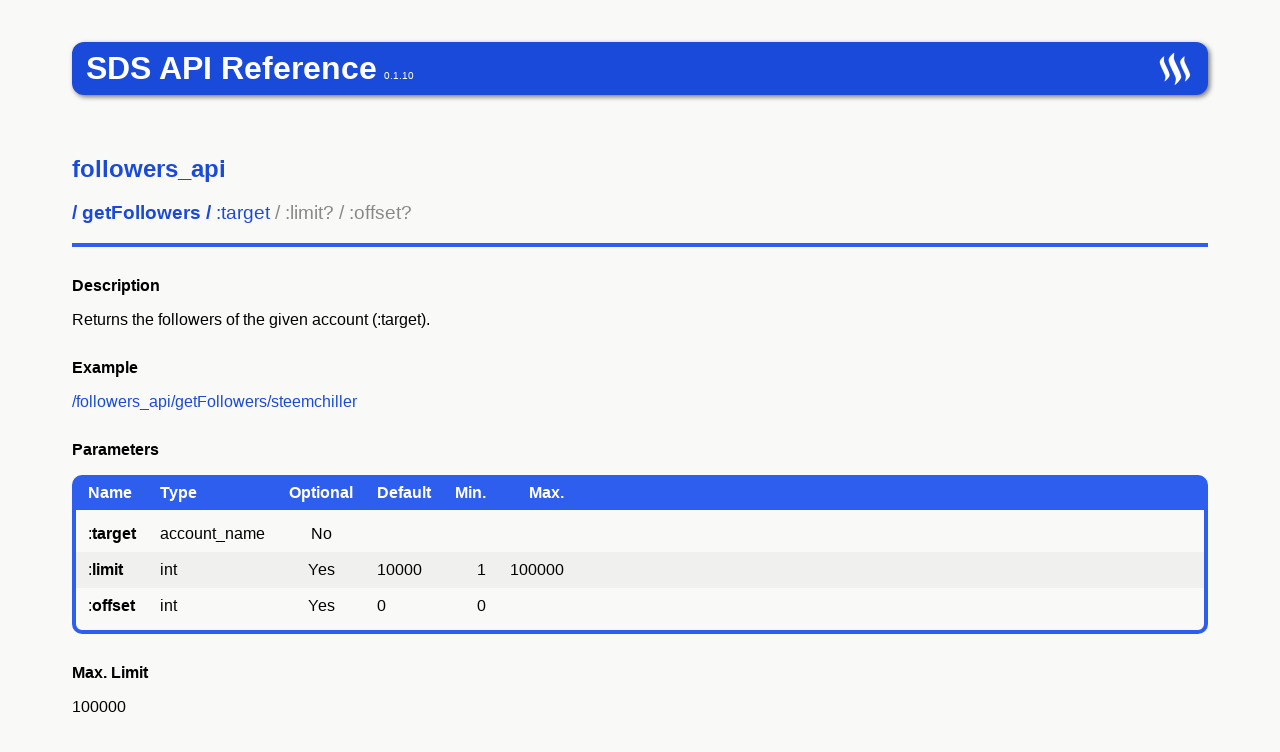

--- FILE ---
content_type: text/html; charset=utf-8
request_url: https://sds.steemworld.org/describeMethod/followers_api.getFollowers
body_size: 871
content:
<!DOCTYPE html><html><head><title>followers_api / getFollowers – SDS API Reference</title><meta name="description" content="Steem Blockchain Data Services API Reference"><meta name="viewport" content="width=device-width, initial-scale=1"><link rel="icon" type="image/png" sizes="32x32" href="/res/favicon-32x32.png"><link rel="icon" type="image/png" sizes="64x64" href="/res/favicon-64x64.png"><link rel="icon" type="image/png" sizes="96x96" href="/res/favicon-96x96.png"><link rel="apple-touch-icon" sizes="180x180" href="/res/favicon-180x180.png"><link rel="stylesheet" href="/res/css/main.css"></head><body><h1><img class="floatRight" src="/res/img/steem-logo-white-38.png" alt="Steem Logo"><a href="/">SDS API Reference</a><span id="versionInfo">0.1.10</span></h1><br><h2><a href="/followers_api">followers_api</a></h2><h3><a href="/describeMethod/followers_api.getFollowers"> / <span class="methodName">getFollowers</span> / <span class="paramName">:target</span><span class="paramName paramOptional"> / :limit?</span><span class="paramName paramOptional"> / :offset?</span></a></h3><hr><h4 class="narrow">Description</h4><p>Returns the followers of the given account (:target).</p><h4 class="narrow">Example</h4><p><a target="_blank" href="/followers_api/getFollowers/steemchiller">/followers_api/getFollowers/steemchiller</a></p><h4 class="narrow">Parameters</h4><table class="fullWidth autoColWidth colorizeEvenRows"><thead><tr><th>Name</th><th>Type</th><th class="alignCenter">Optional</th><th>Default</th><th class="alignRight">Min.</th><th class="alignRight">Max.</th><th></th></tr></thead><tbody><tr><td>:<strong>target</strong></td><td>account_name</td><td class="alignCenter">No</td><td></td><td class="alignRight"></td><td class="alignRight"></td><td></td></tr><tr><td>:<strong>limit</strong></td><td>int</td><td class="alignCenter">Yes</td><td>10000</td><td class="alignRight">1</td><td class="alignRight">100000</td><td></td></tr><tr><td>:<strong>offset</strong></td><td>int</td><td class="alignCenter">Yes</td><td>0</td><td class="alignRight">0</td><td class="alignRight"></td><td></td></tr></tbody></table><h4 class="narrow">Max. Limit</h4><p>100000</p><h4 class="narrow">Result</h4><p>JSON Array</p><footer><span class="floatRight">Built with ♥ by <a target="_blank" href="https://steemit.com/@steemchiller">@steemchiller</a></span><strong>©2024, Steem Blockchain Data Services</strong><br>Creating the Future of Steem Apps</footer></body></html>

--- FILE ---
content_type: text/css; charset=UTF-8
request_url: https://sds.steemworld.org/res/css/main.css
body_size: 3114
content:
:root {
    --page-bg: #f9f9f8;
    --page-text: #000;    
    --page-light-text: #888;
    --header-bg: #1a4ada;
    --header-light-bg: #2e5eee;
    --header-text: #fff;
    --link-text: #1a4ada;
    --border-color: var(--header-light-bg);
    --shadow-color: #777;
    --table-border-color: var(--header-light-bg);
    --table-row-even-bg: #f0f0ef;
}

*,
*:before,
*:after {
  	-webkit-box-sizing: inherit;
	-moz-box-sizing: inherit;
	box-sizing: inherit;
}
html {
    font-family: sans-serif, Arial, Helvetica;
  	-webkit-box-sizing: border-box;
  	-moz-box-sizing: border-box;
  	box-sizing: border-box;
}
body {
    min-width: 800px;
    padding: 1% 5%;
    background: var(--page-bg);
    color: var(--page-text);
    text-rendering: optimizeLegibility;
}
footer {
    border-top: 7px solid var(--border-color);
    border-radius: 16px;
    margin-top: 65px;
    padding: 15px 0;
    line-height: 24px;
}

hr {
	border: 0;
    border-top: 4px solid var(--border-color);
	height: 1px;
}
hr.withMargin {
    margin-top: 32px;
    margin-bottom: 32px;
}
h1 {
    padding: 8px 14px;
    background: var(--header-bg);
    color: var(--header-text);
    border-radius: 12px;
    box-shadow: 2px 2px 5px var(--shadow-color);
}
h1 > a {
    color: var(--header-text);
}
h3.headerSubGroup,
h4.headerWithSpace {
    margin-top: 44px;
}
h4.narrow {
    margin-top: 30px;
    margin-bottom: 16px;
}

a {
	outline: none;
	text-decoration: none;
    color: var(--link-text);
}
a:hover {
	text-decoration: underline;
}

pre > code {
    font-size: 13px;
}
pre.allowedValues {
    max-height: 175px;
    overflow: scroll;
}

table {
    border-spacing: 0;
    border: 4px solid var(--table-border-color);
    border-radius: 10px;
    white-space: nowrap;
}
thead > tr th:first-child {
    border-top-left-radius: 4px;
}
thead > tr th:last-child {
    border-top-right-radius: 4px;
}
tbody > tr:last-child th:first-child {
    border-bottom-left-radius: 4px;
}
tbody > tr:last-child th:last-child {
    border-bottom-right-radius: 4px;
}
th {
    background: var(--table-border-color);
    color: var(--header-text);
}
th,
td {
    text-align: left;
}
th {
    padding: 5px 12px 8px 12px;
}
td {
    padding: 9px 12px 9px 12px;
}
tbody > tr:first-child td {
    padding-top: 15px;
}
tbody > tr:last-child td {
    padding-bottom: 15px;
}
th.alignLeft,
td.alignLeft {
    text-align: left;
}
th.alignCenter,
td.alignCenter {
    text-align: center;
}
th.alignRight,
td.alignRight {
    text-align: right;
}
.floatRight {
    float: right;
}
.fullWidth,
table.autoColWidth thead tr:first-child th:last-child {
    width: 100%;
}
table.colorizeEvenRows tbody tr:nth-child(even) {
    background: var(--table-row-even-bg);
}

.headerGroup {
    display: inline-block;
    width: auto;
    margin-bottom: 0;
    padding: 8px 15px 6px 15px;
    background: var(--header-light-bg);
    color: var(--header-text);
    border-top-left-radius: 10px;
    border-top-right-radius: 10px;
}
.headerRuler {
    margin-top: 0;
}
.methodName {
    font-weight: bold;
}
.paramName {
    font-weight: normal;
}
.paramName.paramOptional {
    color: var(--page-light-text);
}

#versionInfo {
    margin-left: 7px;
    font-size: 10px;
    font-weight: normal;
}
